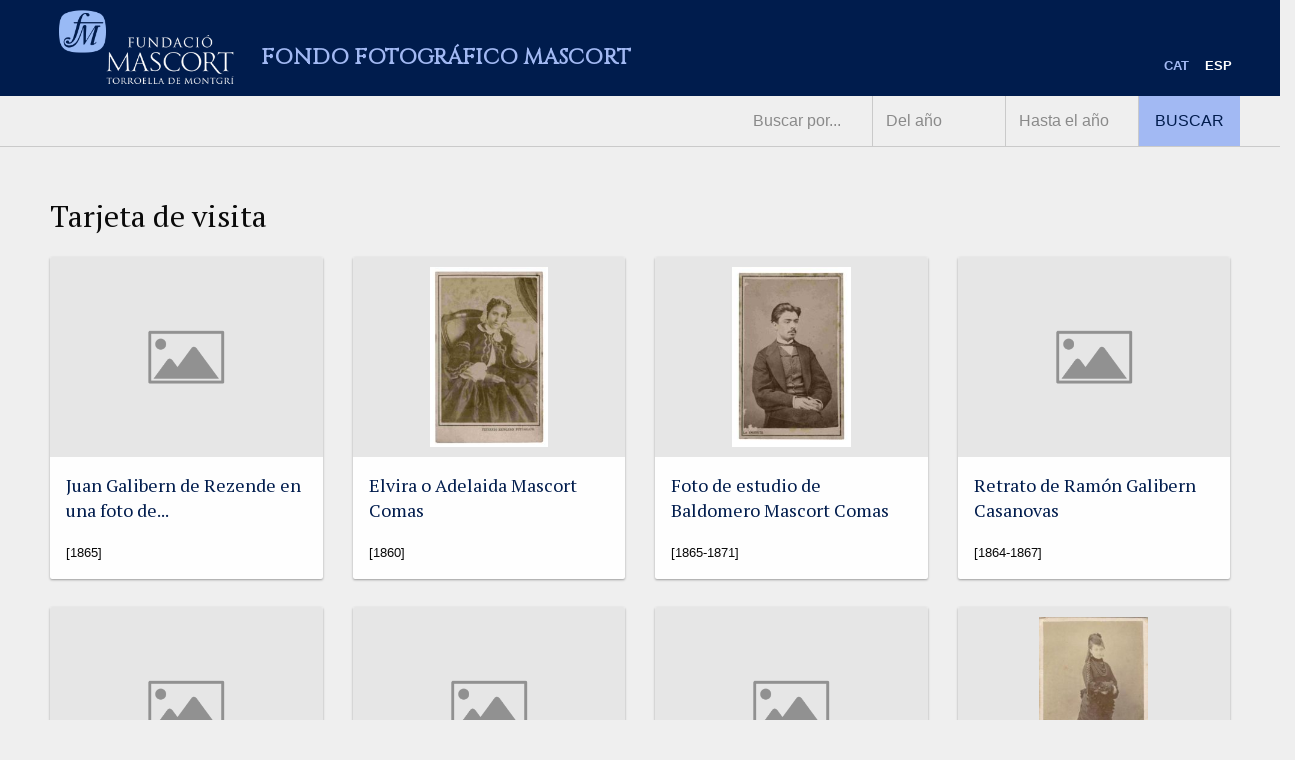

--- FILE ---
content_type: text/html; charset=UTF-8
request_url: https://archivo.fundaciomascort.com/nombre_del_formato/tarjeta-de-visita/
body_size: 9238
content:
<!doctype html>
<html class="no-js" lang="es-ES" >
	<head>
		<meta charset="UTF-8" />
		<meta name="viewport" content="width=device-width, initial-scale=1.0" />
		<title>Tarjeta de visita &#8211; Fondo Fotográfico Mascort</title>
<link rel="alternate" hreflang="ca" href="https://archivo.fundaciomascort.com/ca/nombre_del_formato/targeta-de-visita/" />
<link rel="alternate" hreflang="es" href="https://archivo.fundaciomascort.com/nombre_del_formato/tarjeta-de-visita/" />
		<script>var sf_ajax_root = 'https://archivo.fundaciomascort.com/wp-admin/admin-ajax.php'</script>
		<link rel='dns-prefetch' href='//ajax.googleapis.com' />
<link rel='dns-prefetch' href='//s.w.org' />
<link rel='stylesheet' id='formidable-css'  href='https://archivo.fundaciomascort.com/wp-content/plugins/formidable/css/formidableforms.css?ver=714733' type='text/css' media='all' />
<link rel='stylesheet' id='wp-block-library-css'  href='https://archivo.fundaciomascort.com/wp-includes/css/dist/block-library/style.min.css?ver=5.5.17' type='text/css' media='all' />
<link rel='stylesheet' id='wpml-menu-item-0-css'  href='//archivo.fundaciomascort.com/wp-content/plugins/sitepress-multilingual-cms/templates/language-switchers/menu-item/style.css?ver=1' type='text/css' media='all' />
<link rel='stylesheet' id='main-stylesheet-css'  href='https://archivo.fundaciomascort.com/wp-content/themes/foundationpress_2017-10-23_11-54/dist/assets/css/app.css?ver=2.10.4' type='text/css' media='all' />
<link rel='stylesheet' id='sf-style-css'  href='https://archivo.fundaciomascort.com/wp-content/plugins/filter-custom-fields-taxonomies-light/res/style.css?ver=5.5.17' type='text/css' media='all' />
<script type='text/javascript' src='https://ajax.googleapis.com/ajax/libs/jquery/3.2.1/jquery.min.js?ver=3.2.1' id='jquery-js'></script>
<script type='text/javascript' src='https://archivo.fundaciomascort.com/wp-content/plugins/filter-custom-fields-taxonomies-light/res/sf.js?ver=5.5.17' id='sf-script-js'></script>
<link rel="https://api.w.org/" href="https://archivo.fundaciomascort.com/wp-json/" /><meta name="generator" content="WPML ver:4.4.2 stt:8,2;" />
<script id="wpcp_disable_selection" type="text/javascript">
/*<![CDATA[*/
var image_save_msg='You Can Not Save images!';
	var no_menu_msg='Context Menu disabled!';
	var smessage = "Content is protected !!";

function disableEnterKey(e)
{
	var elemtype = e.target.tagName;
	
	elemtype = elemtype.toUpperCase();
	
	if (elemtype == "TEXT" || elemtype == "TEXTAREA" || elemtype == "INPUT" || elemtype == "PASSWORD" || elemtype == "SELECT" || elemtype == "OPTION" || elemtype == "EMBED")
	{
		elemtype = 'TEXT';
	}
	
	if (e.ctrlKey){
     var key;
     if(window.event)
          key = window.event.keyCode;     //IE
     else
          key = e.which;     //firefox (97)
    //if (key != 17) alert(key);
     if (elemtype!= 'TEXT' && (key == 97 || key == 65 || key == 67 || key == 99 || key == 88 || key == 120 || key == 26 || key == 85  || key == 86 || key == 83 || key == 43))
     {
          show_wpcp_message('You are not allowed to copy content or view source');
          return false;
     }else
     	return true;
     }
}

//////////////////////////////////////////////////////////////////////////////////////
function disable_copy(e)
{	
	var elemtype = e.target.tagName;
	
	elemtype = elemtype.toUpperCase();
	
	if (elemtype == "TEXT" || elemtype == "TEXTAREA" || elemtype == "INPUT" || elemtype == "PASSWORD" || elemtype == "SELECT" || elemtype == "OPTION" || elemtype == "EMBED")
	{
		elemtype = 'TEXT';
	}
	var isSafari = /Safari/.test(navigator.userAgent) && /Apple Computer/.test(navigator.vendor);
	
	var checker_IMG = '';
	if (elemtype == "IMG" && checker_IMG == 'checked' && e.detail >= 2) {show_wpcp_message(alertMsg_IMG);return false;}
	if (elemtype != "TEXT")
	{
		if (smessage !== "" && e.detail == 2)
			show_wpcp_message(smessage);
		
		if (isSafari)
			return true;
		else
			return false;
	}	
}

//////////////////////////////////////////////////////////////////////////////////////
function disable_copy_ie()
{
	var elemtype = window.event.srcElement.nodeName;
	elemtype = elemtype.toUpperCase();
	if (elemtype == "IMG") {show_wpcp_message(alertMsg_IMG);return false;}
	if (elemtype != "TEXT" && elemtype != "TEXTAREA" && elemtype != "INPUT" && elemtype != "PASSWORD" && elemtype != "SELECT" && elemtype != "OPTION" && elemtype != "EMBED")
	{
		return false;
	}
}	
function reEnable()
{
	return true;
}
document.onkeydown = disableEnterKey;
document.onselectstart = disable_copy_ie;
if(navigator.userAgent.indexOf('MSIE')==-1)
{
	document.onmousedown = disable_copy;
	document.onclick = reEnable;
}
function disableSelection(target)
{
    //For IE This code will work
    if (typeof target.onselectstart!="undefined")
    target.onselectstart = disable_copy_ie;
    
    //For Firefox This code will work
    else if (typeof target.style.MozUserSelect!="undefined")
    {target.style.MozUserSelect="none";}
    
    //All other  (ie: Opera) This code will work
    else
    target.onmousedown=function(){return false}
    target.style.cursor = "default";
}
//Calling the JS function directly just after body load
window.onload = function(){disableSelection(document.body);};

//////////////////special for safari Start////////////////
var onlongtouch;
var timer;
var touchduration = 1000; //length of time we want the user to touch before we do something

var elemtype = "";
function touchstart(e) {
	var e = e || window.event;
  // also there is no e.target property in IE.
  // instead IE uses window.event.srcElement
  	var target = e.target || e.srcElement;
	
	elemtype = window.event.srcElement.nodeName;
	
	elemtype = elemtype.toUpperCase();
	
	if(!wccp_pro_is_passive()) e.preventDefault();
	if (!timer) {
		timer = setTimeout(onlongtouch, touchduration);
	}
}

function touchend() {
    //stops short touches from firing the event
    if (timer) {
        clearTimeout(timer);
        timer = null;
    }
	onlongtouch();
}

onlongtouch = function(e) { //this will clear the current selection if anything selected
	
	if (elemtype != "TEXT" && elemtype != "TEXTAREA" && elemtype != "INPUT" && elemtype != "PASSWORD" && elemtype != "SELECT" && elemtype != "EMBED" && elemtype != "OPTION")	
	{
		if (window.getSelection) {
			if (window.getSelection().empty) {  // Chrome
			window.getSelection().empty();
			} else if (window.getSelection().removeAllRanges) {  // Firefox
			window.getSelection().removeAllRanges();
			}
		} else if (document.selection) {  // IE?
			document.selection.empty();
		}
		return false;
	}
};

document.addEventListener("DOMContentLoaded", function(event) { 
    window.addEventListener("touchstart", touchstart, false);
    window.addEventListener("touchend", touchend, false);
});

function wccp_pro_is_passive() {

  var cold = false,
  hike = function() {};

  try {
	  const object1 = {};
  var aid = Object.defineProperty(object1, 'passive', {
  get() {cold = true}
  });
  window.addEventListener('test', hike, aid);
  window.removeEventListener('test', hike, aid);
  } catch (e) {}

  return cold;
}
/*special for safari End*/

/*]]>*/
</script>
	<script id="wpcp_disable_Right_Click" type="text/javascript">
	//<![CDATA[
	document.ondragstart = function() { return false;}
	/* ^^^^^^^^^^^^^^^^^^^^^^^^^^^^^^^^^^^^^^^^^^^^^^^^^^^^^^^^^^^^^^
	Disable context menu on images by GreenLava Version 1.0
	^^^^^^^^^^^^^^^^^^^^^^^^^^^^^^^^^^^^^^^^^^^^^^^^^^^^^^^^^^^^^^ */
	    function nocontext(e) {
	       return false;
	    }
	    document.oncontextmenu = nocontext;
	//]]>
	</script>
<style>
.unselectable
{
-moz-user-select:none;
-webkit-user-select:none;
cursor: default;
}
html
{
-webkit-touch-callout: none;
-webkit-user-select: none;
-khtml-user-select: none;
-moz-user-select: none;
-ms-user-select: none;
user-select: none;
-webkit-tap-highlight-color: rgba(0,0,0,0);
}
</style>
<script id="wpcp_css_disable_selection" type="text/javascript">
var e = document.getElementsByTagName('body')[0];
if(e)
{
	e.setAttribute('unselectable',on);
}
</script>
		<link href="https://fonts.googleapis.com/icon?family=Material+Icons"
      rel="stylesheet">
    <!-- Global site tag (gtag.js) - Google Analytics -->
    <script async src="https://www.googletagmanager.com/gtag/js?id=UA-131293711-2"></script>
    <script>
      window.dataLayer = window.dataLayer || [];
      function gtag(){dataLayer.push(arguments);}
      gtag('js', new Date());
    
      gtag('config', 'UA-131293711-2');
    </script>
    <!-- Add the slick-theme.css if you want default styling -->
    <link rel="stylesheet" type="text/css" href="//cdn.jsdelivr.net/npm/slick-carousel@1.8.1/slick/slick.css"/>
    <!-- Add the slick-theme.css if you want default styling -->
    <link rel="stylesheet" type="text/css" href="//cdn.jsdelivr.net/npm/slick-carousel@1.8.1/slick/slick-theme.css"/>
    <style>
      .slider-container.slick-slider {
        margin-top: 1rem;
      }
      .slider-container .slick-item .slick-image {
          height: 50vh;
          display: flex;
          align-items: center;
          justify-content: center;
        }
        @media print, screen and (max-width: 40em) {
          .slider-container .slick-item .slick-image {
            height: 75vh;
          }
        }
        .slider-container .slick-item .slick-image img {
          max-width: 100%;
          max-height: 50vh;
        }
        @media print, screen and (max-width: 40em) {
          .slider-container .slick-item .slick-image img {
            max-height: 75vh;
          }
        }
        .slick_description h4 {
          font-size: 1rem;
          margin-top: 0.5rem;
          color: #868686;
        }
      </style>
	</head>
	<body class="archive tax-nombre_del_formato term-tarjeta-de-visita term-1199 unselectable offcanvas">

	

	<header class="site-header" role="banner">
		<div class="site-title-bar title-bar" data-responsive-toggle="mobile-menu">
			<div class="title-bar-left">
				<button class="menu-icon" type="button" data-toggle="mobile-menu"></button>
				<span class="site-mobile-title title-bar-title">
					<a href="https://archivo.fundaciomascort.com/" rel="home">Fondo Fotográfico Mascort</a>
				</span>
			</div>
		</div>

		<nav class="site-navigation top-bar grid-container" role="navigation">
			<div class="top-bar-left">
				<div class="site-desktop-title top-bar-title">
					<a href="https://archivo.fundaciomascort.com/" rel="home"><img src="https://archivo.fundaciomascort.com/wp-content/themes/foundationpress_2017-10-23_11-54/dist/assets/images/logo-fm-arxiu.png" alt="Fondo Fotográfico Mascort"/><span class="site-title">Fondo Fotográfico Mascort</span></a>
				</div>
			</div>
			<div class="top-bar-right">
				<ul id="menu-principal" class="dropdown menu desktop-menu" data-dropdown-menu><li id="menu-item-wpml-ls-1627-ca" class="menu-item wpml-ls-slot-1627 wpml-ls-item wpml-ls-item-ca wpml-ls-menu-item wpml-ls-first-item menu-item-type-wpml_ls_menu_item menu-item-object-wpml_ls_menu_item menu-item-wpml-ls-1627-ca"><a title="CAT" href="https://archivo.fundaciomascort.com/ca/nombre_del_formato/targeta-de-visita/"><span class="wpml-ls-native" lang="ca">CAT</span></a></li>
<li id="menu-item-wpml-ls-1627-es" class="menu-item wpml-ls-slot-1627 wpml-ls-item wpml-ls-item-es wpml-ls-current-language wpml-ls-menu-item wpml-ls-last-item menu-item-type-wpml_ls_menu_item menu-item-object-wpml_ls_menu_item menu-item-wpml-ls-1627-es"><a title="ESP" href="https://archivo.fundaciomascort.com/nombre_del_formato/tarjeta-de-visita/"><span class="wpml-ls-native" lang="es">ESP</span></a></li>
</ul>
									
<nav class="mobile-menu vertical menu" id="mobile-menu" role="navigation">
  <ul id="menu-principal-1" class="vertical menu" data-accordion-menu data-submenu-toggle="true"><li class="menu-item wpml-ls-slot-1627 wpml-ls-item wpml-ls-item-ca wpml-ls-menu-item wpml-ls-first-item menu-item-type-wpml_ls_menu_item menu-item-object-wpml_ls_menu_item menu-item-wpml-ls-1627-ca"><a title="CAT" href="https://archivo.fundaciomascort.com/ca/nombre_del_formato/targeta-de-visita/"><span class="wpml-ls-native" lang="ca">CAT</span></a></li>
<li class="menu-item wpml-ls-slot-1627 wpml-ls-item wpml-ls-item-es wpml-ls-current-language wpml-ls-menu-item wpml-ls-last-item menu-item-type-wpml_ls_menu_item menu-item-object-wpml_ls_menu_item menu-item-wpml-ls-1627-es"><a title="ESP" href="https://archivo.fundaciomascort.com/nombre_del_formato/tarjeta-de-visita/"><span class="wpml-ls-native" lang="es">ESP</span></a></li>
</ul></nav>
							</div>
			
		</nav>
		<div class="searchbar">
  		<div class="grid-container">
    		<div class="grid-x">
      		<div class="cell large-5 large-offset-7 medium-8 medium-offset-4 small-12">
<form role="search" method="get" id="searchform_header" action="https://archivo.fundaciomascort.com/">
  <input type="hidden" name="search" value="searchform_header">
	<div class="input-group">
		<input type="text" class="input-group-field" value="" name="s" id="s" placeholder="Buscar por...">
		<input type="number" class="input-group-field" value="" name="start_year" id="start_year" placeholder="Del año">
		<input type="number" class="input-group-field" value="" name="end_year" id="end_year" placeholder="Hasta el año">
		<div class="input-group-button">
			<input type="submit" id="searchsubmit" value="Buscar" class="button">
		</div>
	</div>
</form>
</div>
        </div>
      </div>
    </div>
		
	</header>

	<div class="container">

<div class="main-wrap full-width">
	<main id="search-results" class="main-content">
    	<header>
      <h1 class="entry-title">
        Tarjeta de visita      </h1>
  	</header>
		
		<div class="grid-x grid-margin-x masonry">
		
			<div class="grid-item cell small-6 medium-4 large-3">

<div class="card">
<article id="post-14460" class="post-14460 inventari type-inventari status-publish hentry materia-jovenes materia-retratos-de-estudio onomasticos-juan-galibern-de-rezende toponimicos-torroella-de-montgri nombre_del_formato-tarjeta-de-visita autor-masaguer-vidal-ramon forma_ingreso-ordinario procedimiento_fotografico-albumina-coloreada tipologia_documental-fotografia">
	<header>
  	  
          <a href="https://archivo.fundaciomascort.com/inventari/juan-galibern-de-rezende-en-una-foto-de-estudio/"><img src="https://archivo.fundaciomascort.com/wp-content/themes/foundationpress_2017-10-23_11-54/dist/assets/images/placeholder-image.png" alt="" /></a>
    
	</header>
	<div class="card-section entry-content">	
  	<h2 class="entry-title"><a href="https://archivo.fundaciomascort.com/inventari/juan-galibern-de-rezende-en-una-foto-de-estudio/" rel="bookmark">Juan Galibern de Rezende en una foto de...</a></h2>		    <p>[1865]</p>
	</div>
	<footer>
					</footer>
</article>
</div>
</div>

		
			<div class="grid-item cell small-6 medium-4 large-3">

<div class="card">
<article id="post-8503" class="post-8503 inventari type-inventari status-publish hentry materia-mujeres materia-retratos-de-estudio onomasticos-adelaida-mascort-comas onomasticos-elvira-mascort-comas-o-adela-mascort-comas toponimicos-barcelona nombre_del_formato-tarjeta-de-visita autor-m-fernando-y-anais-napoleon forma_ingreso-ordinario procedimiento_fotografico-papel-a-lalbumina tipologia_documental-fotografia">
	<header>
  	        <a href="https://archivo.fundaciomascort.com/inventari/adelaida-mascort-comas/"><img width="196" height="300" src="https://archivo.fundaciomascort.com/wp-content/uploads/2017/03/r80-196x300.jpg" class="attachment-medium size-medium" alt="" loading="lazy" srcset="https://archivo.fundaciomascort.com/wp-content/uploads/2017/03/r80-196x300.jpg 196w, https://archivo.fundaciomascort.com/wp-content/uploads/2017/03/r80-768x1173.jpg 768w, https://archivo.fundaciomascort.com/wp-content/uploads/2017/03/r80-671x1024.jpg 671w, https://archivo.fundaciomascort.com/wp-content/uploads/2017/03/r80-640x977.jpg 640w, https://archivo.fundaciomascort.com/wp-content/uploads/2017/03/r80-1024x1564.jpg 1024w, https://archivo.fundaciomascort.com/wp-content/uploads/2017/03/r80-1200x1833.jpg 1200w, https://archivo.fundaciomascort.com/wp-content/uploads/2017/03/r80-1920x2932.jpg 1920w" sizes="(max-width: 639px) 98vw, (max-width: 1199px) 64vw, 196px" /></a>
      
	</header>
	<div class="card-section entry-content">	
  	<h2 class="entry-title"><a href="https://archivo.fundaciomascort.com/inventari/adelaida-mascort-comas/" rel="bookmark">Elvira o Adelaida Mascort Comas</a></h2>		    <p>[1860]</p>
	</div>
	<footer>
					</footer>
</article>
</div>
</div>

		
			<div class="grid-item cell small-6 medium-4 large-3">

<div class="card">
<article id="post-8458" class="post-8458 inventari type-inventari status-publish hentry materia-hombre materia-retratos-de-estudio onomasticos-baldomero-mascort-comas toponimicos-barcelona nombre_del_formato-tarjeta-de-visita autor-ferrer-josep forma_ingreso-ordinario procedimiento_fotografico-papel-a-lalbumina tipologia_documental-fotografia">
	<header>
  	        <a href="https://archivo.fundaciomascort.com/inventari/foto-de-estudio-de-baldomero-mascort-comas/"><img width="198" height="300" src="https://archivo.fundaciomascort.com/wp-content/uploads/2017/03/r76r-198x300.jpg" class="attachment-medium size-medium" alt="" loading="lazy" srcset="https://archivo.fundaciomascort.com/wp-content/uploads/2017/03/r76r-198x300.jpg 198w, https://archivo.fundaciomascort.com/wp-content/uploads/2017/03/r76r-768x1166.jpg 768w, https://archivo.fundaciomascort.com/wp-content/uploads/2017/03/r76r-674x1024.jpg 674w, https://archivo.fundaciomascort.com/wp-content/uploads/2017/03/r76r-640x972.jpg 640w, https://archivo.fundaciomascort.com/wp-content/uploads/2017/03/r76r-1024x1555.jpg 1024w, https://archivo.fundaciomascort.com/wp-content/uploads/2017/03/r76r-1200x1822.jpg 1200w, https://archivo.fundaciomascort.com/wp-content/uploads/2017/03/r76r-1920x2916.jpg 1920w" sizes="(max-width: 639px) 98vw, (max-width: 1199px) 64vw, 198px" /></a>
      
	</header>
	<div class="card-section entry-content">	
  	<h2 class="entry-title"><a href="https://archivo.fundaciomascort.com/inventari/foto-de-estudio-de-baldomero-mascort-comas/" rel="bookmark">Foto de estudio de Baldomero Mascort Comas</a></h2>		    <p>[1865-1871]</p>
	</div>
	<footer>
					</footer>
</article>
</div>
</div>

		
			<div class="grid-item cell small-6 medium-4 large-3">

<div class="card">
<article id="post-8420" class="post-8420 inventari type-inventari status-publish hentry materia-hombre materia-retratos-de-estudio onomasticos-ramon-galibern-casanovas toponimicos-girona nombre_del_formato-tarjeta-de-visita autor-masaguer-vidal-ramon forma_ingreso-ordinario procedimiento_fotografico-papel-a-lalbumina tipologia_documental-fotografia">
	<header>
  	  
          <a href="https://archivo.fundaciomascort.com/inventari/retrato-de-ramon-galibern-casanovas/"><img src="https://archivo.fundaciomascort.com/wp-content/themes/foundationpress_2017-10-23_11-54/dist/assets/images/placeholder-image.png" alt="" /></a>
    
	</header>
	<div class="card-section entry-content">	
  	<h2 class="entry-title"><a href="https://archivo.fundaciomascort.com/inventari/retrato-de-ramon-galibern-casanovas/" rel="bookmark">Retrato de Ramón Galibern Casanovas</a></h2>		    <p>[1864-1867]</p>
	</div>
	<footer>
					</footer>
</article>
</div>
</div>

		
			<div class="grid-item cell small-6 medium-4 large-3">

<div class="card">
<article id="post-8320" class="post-8320 inventari type-inventari status-publish hentry materia-matrimonio materia-retratos-de-estudio toponimicos-barcelona nombre_del_formato-tarjeta-de-visita autor-rovira-deloupy-leopoldo forma_ingreso-ordinario procedimiento_fotografico-papel-a-lalbumina tipologia_documental-fotografia">
	<header>
  	  
          <a href="https://archivo.fundaciomascort.com/inventari/retrato-de-estudio-de-un-matrimoni-comas/"><img src="https://archivo.fundaciomascort.com/wp-content/themes/foundationpress_2017-10-23_11-54/dist/assets/images/placeholder-image.png" alt="" /></a>
    
	</header>
	<div class="card-section entry-content">	
  	<h2 class="entry-title"><a href="https://archivo.fundaciomascort.com/inventari/retrato-de-estudio-de-un-matrimoni-comas/" rel="bookmark">Retrato de estudio de un matrimonio de las...</a></h2>		    <p>[1865]</p>
	</div>
	<footer>
					</footer>
</article>
</div>
</div>

		
			<div class="grid-item cell small-6 medium-4 large-3">

<div class="card">
<article id="post-8121" class="post-8121 inventari type-inventari status-publish hentry materia-mujeres materia-retratos-de-estudio onomasticos-candida-galibern-de-rezende-2 onomasticos-dolores-galibern-de-rezende toponimicos-torroella-de-montgri nombre_del_formato-tarjeta-de-visita autor-masaguer-vidal-ramon forma_ingreso-ordinario procedimiento_fotografico-papel-a-lalbumina tipologia_documental-fotografia">
	<header>
  	  
          <a href="https://archivo.fundaciomascort.com/inventari/plano-medio-de-candida-o-dolores-galibern-de-rezende/"><img src="https://archivo.fundaciomascort.com/wp-content/themes/foundationpress_2017-10-23_11-54/dist/assets/images/placeholder-image.png" alt="" /></a>
    
	</header>
	<div class="card-section entry-content">	
  	<h2 class="entry-title"><a href="https://archivo.fundaciomascort.com/inventari/plano-medio-de-candida-o-dolores-galibern-de-rezende/" rel="bookmark">Plano medio de Cándida o Dolores Galibern de...</a></h2>		    <p>[1870-1880]</p>
	</div>
	<footer>
					</footer>
</article>
</div>
</div>

		
			<div class="grid-item cell small-6 medium-4 large-3">

<div class="card">
<article id="post-8120" class="post-8120 inventari type-inventari status-publish hentry materia-mujeres materia-retratos-de-estudio onomasticos-candida-galibern-de-rezende-2 onomasticos-dolores-galibern-de-rezende toponimicos-torroella-de-montgri nombre_del_formato-tarjeta-de-visita autor-masaguer-vidal-ramon forma_ingreso-ordinario procedimiento_fotografico-papel-a-lalbumina tipologia_documental-fotografia">
	<header>
  	  
          <a href="https://archivo.fundaciomascort.com/inventari/retrato-de-estudio-de-candida-o-dolores-galibern-de-rezende/"><img src="https://archivo.fundaciomascort.com/wp-content/themes/foundationpress_2017-10-23_11-54/dist/assets/images/placeholder-image.png" alt="" /></a>
    
	</header>
	<div class="card-section entry-content">	
  	<h2 class="entry-title"><a href="https://archivo.fundaciomascort.com/inventari/retrato-de-estudio-de-candida-o-dolores-galibern-de-rezende/" rel="bookmark">Retrato de estudio de Cándida o Dolores Galibern...</a></h2>		    <p>[1875-1877]</p>
	</div>
	<footer>
					</footer>
</article>
</div>
</div>

		
			<div class="grid-item cell small-6 medium-4 large-3">

<div class="card">
<article id="post-8119" class="post-8119 inventari type-inventari status-publish hentry materia-mujeres materia-retratos-de-estudio onomasticos-dolores-lola-galibern-de-rezende toponimicos-torroella-de-montgri nombre_del_formato-tarjeta-de-visita autor-anonimo forma_ingreso-ordinario procedimiento_fotografico-papel-a-lalbumina tipologia_documental-fotografia">
	<header>
  	        <a href="https://archivo.fundaciomascort.com/inventari/retrato-de-dolores-lola-galibern-rezende/"><img width="181" height="300" src="https://archivo.fundaciomascort.com/wp-content/uploads/2017/03/R476-181x300.jpg" class="attachment-medium size-medium" alt="" loading="lazy" srcset="https://archivo.fundaciomascort.com/wp-content/uploads/2017/03/R476-181x300.jpg 181w, https://archivo.fundaciomascort.com/wp-content/uploads/2017/03/R476.jpg 377w" sizes="(max-width: 639px) 98vw, (max-width: 1199px) 64vw, 181px" /></a>
      
	</header>
	<div class="card-section entry-content">	
  	<h2 class="entry-title"><a href="https://archivo.fundaciomascort.com/inventari/retrato-de-dolores-lola-galibern-rezende/" rel="bookmark">Retrato de Dolores (Lola) Galibern Rezende</a></h2>		    <p>[1870-1875]</p>
	</div>
	<footer>
					</footer>
</article>
</div>
</div>

		
			<div class="grid-item cell small-6 medium-4 large-3">

<div class="card">
<article id="post-8118" class="post-8118 inventari type-inventari status-publish hentry materia-ninas materia-retratos-de-estudio onomasticos-clara-galibern-de-rezende toponimicos-torroella-de-montgri nombre_del_formato-tarjeta-de-visita autor-masaguer-vidal-ramon forma_ingreso-ordinario procedimiento_fotografico-papel-a-lalbumina tipologia_documental-fotografia">
	<header>
  	  
          <a href="https://archivo.fundaciomascort.com/inventari/retrato-de-clara-galibern-rezende-2/"><img src="https://archivo.fundaciomascort.com/wp-content/themes/foundationpress_2017-10-23_11-54/dist/assets/images/placeholder-image.png" alt="" /></a>
    
	</header>
	<div class="card-section entry-content">	
  	<h2 class="entry-title"><a href="https://archivo.fundaciomascort.com/inventari/retrato-de-clara-galibern-rezende-2/" rel="bookmark">Retrato de Clara Galibern de Rezende</a></h2>		    <p>[1871]</p>
	</div>
	<footer>
					</footer>
</article>
</div>
</div>

		
			<div class="grid-item cell small-6 medium-4 large-3">

<div class="card">
<article id="post-8117" class="post-8117 inventari type-inventari status-publish hentry materia-mujeres materia-retratos-de-estudio onomasticos-manuela-francisca-de-rezende-de-mello toponimicos-torroella-de-montgri nombre_del_formato-tarjeta-de-visita autor-masaguer-vidal-ramon forma_ingreso-ordinario procedimiento_fotografico-papel-a-lalbumina tipologia_documental-fotografia">
	<header>
  	  
          <a href="https://archivo.fundaciomascort.com/inventari/retrato-de-estudio-de-manuela-de-rezende/"><img src="https://archivo.fundaciomascort.com/wp-content/themes/foundationpress_2017-10-23_11-54/dist/assets/images/placeholder-image.png" alt="" /></a>
    
	</header>
	<div class="card-section entry-content">	
  	<h2 class="entry-title"><a href="https://archivo.fundaciomascort.com/inventari/retrato-de-estudio-de-manuela-de-rezende/" rel="bookmark">Retrato de estudio de Manuela de Rezende</a></h2>		    <p>[1896-1905]</p>
	</div>
	<footer>
					</footer>
</article>
</div>
</div>

		
			<div class="grid-item cell small-6 medium-4 large-3">

<div class="card">
<article id="post-8068" class="post-8068 inventari type-inventari status-publish hentry materia-mujeres materia-retratos-de-estudio onomasticos-clara-galibern-de-rezende toponimicos-barcelona nombre_del_formato-tarjeta-de-visita autor-fernandez-antonio forma_ingreso-ordinario procedimiento_fotografico-papel-a-lalbumina tipologia_documental-fotografia">
	<header>
  	        <a href="https://archivo.fundaciomascort.com/inventari/retrato-de-clara-galibern-rezende-de-joven/"><img width="200" height="300" src="https://archivo.fundaciomascort.com/wp-content/uploads/2017/03/r43r-200x300.jpg" class="attachment-medium size-medium" alt="" loading="lazy" srcset="https://archivo.fundaciomascort.com/wp-content/uploads/2017/03/r43r-200x300.jpg 200w, https://archivo.fundaciomascort.com/wp-content/uploads/2017/03/r43r-768x1151.jpg 768w, https://archivo.fundaciomascort.com/wp-content/uploads/2017/03/r43r-684x1024.jpg 684w, https://archivo.fundaciomascort.com/wp-content/uploads/2017/03/r43r-640x959.jpg 640w, https://archivo.fundaciomascort.com/wp-content/uploads/2017/03/r43r-1024x1534.jpg 1024w, https://archivo.fundaciomascort.com/wp-content/uploads/2017/03/r43r-1200x1798.jpg 1200w, https://archivo.fundaciomascort.com/wp-content/uploads/2017/03/r43r-1920x2876.jpg 1920w" sizes="(max-width: 639px) 98vw, (max-width: 1199px) 64vw, 200px" /></a>
      
	</header>
	<div class="card-section entry-content">	
  	<h2 class="entry-title"><a href="https://archivo.fundaciomascort.com/inventari/retrato-de-clara-galibern-rezende-de-joven/" rel="bookmark">Retrato de Clara Galibern de Rezende de joven</a></h2>		    <p>[1875]</p>
	</div>
	<footer>
					</footer>
</article>
</div>
</div>

		
			<div class="grid-item cell small-6 medium-4 large-3">

<div class="card">
<article id="post-7957" class="post-7957 inventari type-inventari status-publish hentry materia-mujeres materia-retratos-de-estudio onomasticos-joaquima-serra-joanet toponimicos-barcelona nombre_del_formato-tarjeta-de-visita autor-darde-neto-bernardino forma_ingreso-ordinario procedimiento_fotografico-papel-a-lalbumina tipologia_documental-fotografia">
	<header>
  	  
          <a href="https://archivo.fundaciomascort.com/inventari/joaquima-serra-y-joanet/"><img src="https://archivo.fundaciomascort.com/wp-content/themes/foundationpress_2017-10-23_11-54/dist/assets/images/placeholder-image.png" alt="" /></a>
    
	</header>
	<div class="card-section entry-content">	
  	<h2 class="entry-title"><a href="https://archivo.fundaciomascort.com/inventari/joaquima-serra-y-joanet/" rel="bookmark">Retrato de Joaquima Serra Joanet</a></h2>		    <p>[1865-1870]</p>
	</div>
	<footer>
					</footer>
</article>
</div>
</div>

		
			<div class="grid-item cell small-6 medium-4 large-3">

<div class="card">
<article id="post-7890" class="post-7890 inventari type-inventari status-publish hentry materia-hombre materia-retratos-de-estudio onomasticos-lluis-puig-carrio toponimicos-barcelona nombre_del_formato-tarjeta-de-visita autor-darde-neto-bernardino forma_ingreso-ordinario procedimiento_fotografico-papel-a-lalbumina tipologia_documental-fotografia">
	<header>
  	        <a href="https://archivo.fundaciomascort.com/inventari/plano-entero-de-lluis-puig-y-carrio/"><img width="189" height="300" src="https://archivo.fundaciomascort.com/wp-content/uploads/2017/05/R27-2-189x300.jpg" class="attachment-medium size-medium" alt="" loading="lazy" srcset="https://archivo.fundaciomascort.com/wp-content/uploads/2017/05/R27-2-189x300.jpg 189w, https://archivo.fundaciomascort.com/wp-content/uploads/2017/05/R27-2.jpg 486w" sizes="(max-width: 639px) 98vw, (max-width: 1199px) 64vw, 189px" /></a>
      
	</header>
	<div class="card-section entry-content">	
  	<h2 class="entry-title"><a href="https://archivo.fundaciomascort.com/inventari/plano-entero-de-lluis-puig-y-carrio/" rel="bookmark">Retrato dede Lluís Puig Carrió</a></h2>		    <p>1865-1870</p>
	</div>
	<footer>
					</footer>
</article>
</div>
</div>

		
			<div class="grid-item cell small-6 medium-4 large-3">

<div class="card">
<article id="post-7409" class="post-7409 inventari type-inventari status-publish hentry materia-hombre materia-retratos-de-estudio onomasticos-pere-mascort-llorens toponimicos-torroella-de-montgri nombre_del_formato-tarjeta-de-visita autor-masaguer-vidal-ramon forma_ingreso-ordinario procedimiento_fotografico-papel-a-lalbumina tipologia_documental-fotografia">
	<header>
  	  
          <a href="https://archivo.fundaciomascort.com/inventari/plano-medio-frontal-de-posiblemente-pedro-mascort-llorens/"><img src="https://archivo.fundaciomascort.com/wp-content/themes/foundationpress_2017-10-23_11-54/dist/assets/images/placeholder-image.png" alt="" /></a>
    
	</header>
	<div class="card-section entry-content">	
  	<h2 class="entry-title"><a href="https://archivo.fundaciomascort.com/inventari/plano-medio-frontal-de-posiblemente-pedro-mascort-llorens/" rel="bookmark">Plano medio frontal de, posiblemente, Pedro Mascort Llorens</a></h2>		    <p>[1866-1870]</p>
	</div>
	<footer>
					</footer>
</article>
</div>
</div>

		
			<div class="grid-item cell small-6 medium-4 large-3">

<div class="card">
<article id="post-7392" class="post-7392 inventari type-inventari status-publish hentry materia-hombre materia-retratos-de-estudio onomasticos-desconocidoa toponimicos-madrid nombre_del_formato-tarjeta-de-visita autor-martinez-de-hebert-pedro forma_ingreso-ordinario procedimiento_fotografico-papel-a-lalbumina tipologia_documental-fotografia">
	<header>
  	        <a href="https://archivo.fundaciomascort.com/inventari/primer-pal-de-perfil-de-un-chico/"><img width="192" height="300" src="https://archivo.fundaciomascort.com/wp-content/uploads/2017/03/r1513r-1-192x300.jpg" class="attachment-medium size-medium" alt="" loading="lazy" srcset="https://archivo.fundaciomascort.com/wp-content/uploads/2017/03/r1513r-1-192x300.jpg 192w, https://archivo.fundaciomascort.com/wp-content/uploads/2017/03/r1513r-1-768x1202.jpg 768w, https://archivo.fundaciomascort.com/wp-content/uploads/2017/03/r1513r-1-654x1024.jpg 654w, https://archivo.fundaciomascort.com/wp-content/uploads/2017/03/r1513r-1-640x1002.jpg 640w, https://archivo.fundaciomascort.com/wp-content/uploads/2017/03/r1513r-1-1024x1603.jpg 1024w, https://archivo.fundaciomascort.com/wp-content/uploads/2017/03/r1513r-1-1200x1878.jpg 1200w, https://archivo.fundaciomascort.com/wp-content/uploads/2017/03/r1513r-1-1920x3005.jpg 1920w" sizes="(max-width: 639px) 98vw, (max-width: 1199px) 64vw, 192px" /></a>
      
	</header>
	<div class="card-section entry-content">	
  	<h2 class="entry-title"><a href="https://archivo.fundaciomascort.com/inventari/primer-pal-de-perfil-de-un-chico/" rel="bookmark">Primer plano semiperfil de un joven</a></h2>		    <p>[1863-1878]</p>
	</div>
	<footer>
					</footer>
</article>
</div>
</div>

		
			<div class="grid-item cell small-6 medium-4 large-3">

<div class="card">
<article id="post-7390" class="post-7390 inventari type-inventari status-publish hentry materia-hombre materia-retratos-de-estudio onomasticos-desconocidoa toponimicos-girona nombre_del_formato-tarjeta-de-visita autor-masaguer-vidal-joaquim forma_ingreso-ordinario procedimiento_fotografico-papel-a-lalbumina tipologia_documental-fotografia">
	<header>
  	        <a href="https://archivo.fundaciomascort.com/inventari/senor-con-basto/"><img width="197" height="300" src="https://archivo.fundaciomascort.com/wp-content/uploads/2017/03/r1511r-1-197x300.jpg" class="attachment-medium size-medium" alt="" loading="lazy" srcset="https://archivo.fundaciomascort.com/wp-content/uploads/2017/03/r1511r-1-197x300.jpg 197w, https://archivo.fundaciomascort.com/wp-content/uploads/2017/03/r1511r-1-768x1168.jpg 768w, https://archivo.fundaciomascort.com/wp-content/uploads/2017/03/r1511r-1-673x1024.jpg 673w, https://archivo.fundaciomascort.com/wp-content/uploads/2017/03/r1511r-1-640x973.jpg 640w, https://archivo.fundaciomascort.com/wp-content/uploads/2017/03/r1511r-1-1024x1557.jpg 1024w, https://archivo.fundaciomascort.com/wp-content/uploads/2017/03/r1511r-1-1200x1825.jpg 1200w, https://archivo.fundaciomascort.com/wp-content/uploads/2017/03/r1511r-1-1920x2920.jpg 1920w" sizes="(max-width: 639px) 98vw, (max-width: 1199px) 64vw, 197px" /></a>
      
	</header>
	<div class="card-section entry-content">	
  	<h2 class="entry-title"><a href="https://archivo.fundaciomascort.com/inventari/senor-con-basto/" rel="bookmark">Retrato de un señor con bastón</a></h2>		    <p>[1865-1870]</p>
	</div>
	<footer>
					</footer>
</article>
</div>
</div>

		
			<div class="grid-item cell small-6 medium-4 large-3">

<div class="card">
<article id="post-7360" class="post-7360 inventari type-inventari status-publish hentry materia-mujeres materia-retratos-de-estudio onomasticos-desconocidoa toponimicos-desconocido nombre_del_formato-tarjeta-de-visita autor-anonimo forma_ingreso-ordinario procedimiento_fotografico-papel-a-lalbumina tipologia_documental-fotografia">
	<header>
  	        <a href="https://archivo.fundaciomascort.com/inventari/plano-entero-de-una-senora-con-vestido-llarg-y-espatlles-al-descobert/"><img width="183" height="300" src="https://archivo.fundaciomascort.com/wp-content/uploads/2017/03/r1486-1-183x300.jpg" class="attachment-medium size-medium" alt="" loading="lazy" srcset="https://archivo.fundaciomascort.com/wp-content/uploads/2017/03/r1486-1-183x300.jpg 183w, https://archivo.fundaciomascort.com/wp-content/uploads/2017/03/r1486-1-768x1262.jpg 768w, https://archivo.fundaciomascort.com/wp-content/uploads/2017/03/r1486-1-623x1024.jpg 623w, https://archivo.fundaciomascort.com/wp-content/uploads/2017/03/r1486-1-640x1052.jpg 640w, https://archivo.fundaciomascort.com/wp-content/uploads/2017/03/r1486-1-1024x1683.jpg 1024w, https://archivo.fundaciomascort.com/wp-content/uploads/2017/03/r1486-1-1200x1972.jpg 1200w, https://archivo.fundaciomascort.com/wp-content/uploads/2017/03/r1486-1-1920x3156.jpg 1920w" sizes="(max-width: 639px) 98vw, (max-width: 1199px) 64vw, 183px" /></a>
      
	</header>
	<div class="card-section entry-content">	
  	<h2 class="entry-title"><a href="https://archivo.fundaciomascort.com/inventari/plano-entero-de-una-senora-con-vestido-llarg-y-espatlles-al-descobert/" rel="bookmark">Plano entero de una señora con vestido largo</a></h2>		    <p>[1860-1870]</p>
	</div>
	<footer>
					</footer>
</article>
</div>
</div>

		
			<div class="grid-item cell small-6 medium-4 large-3">

<div class="card">
<article id="post-7357" class="post-7357 inventari type-inventari status-publish hentry materia-ninas materia-retratos-de-estudio onomasticos-clara-galibern-de-rezende toponimicos-bage-brasil nombre_del_formato-tarjeta-de-visita autor-anonimo forma_ingreso-ordinario procedimiento_fotografico-albumina-coloreada tipologia_documental-fotografia">
	<header>
  	        <a href="https://archivo.fundaciomascort.com/inventari/infantea-con-cinturo-colorejat-bolset/"><img width="191" height="300" src="https://archivo.fundaciomascort.com/wp-content/uploads/2017/03/r1483-1-191x300.jpg" class="attachment-medium size-medium" alt="" loading="lazy" srcset="https://archivo.fundaciomascort.com/wp-content/uploads/2017/03/r1483-1-191x300.jpg 191w, https://archivo.fundaciomascort.com/wp-content/uploads/2017/03/r1483-1-768x1205.jpg 768w, https://archivo.fundaciomascort.com/wp-content/uploads/2017/03/r1483-1-653x1024.jpg 653w, https://archivo.fundaciomascort.com/wp-content/uploads/2017/03/r1483-1-640x1004.jpg 640w, https://archivo.fundaciomascort.com/wp-content/uploads/2017/03/r1483-1-1024x1607.jpg 1024w, https://archivo.fundaciomascort.com/wp-content/uploads/2017/03/r1483-1-1200x1883.jpg 1200w, https://archivo.fundaciomascort.com/wp-content/uploads/2017/03/r1483-1-1920x3012.jpg 1920w" sizes="(max-width: 639px) 98vw, (max-width: 1199px) 64vw, 191px" /></a>
      
	</header>
	<div class="card-section entry-content">	
  	<h2 class="entry-title"><a href="https://archivo.fundaciomascort.com/inventari/infantea-con-cinturo-colorejat-bolset/" rel="bookmark">Clara Galibern de Rezende en una foto de...</a></h2>		    <p>[1865]</p>
	</div>
	<footer>
					</footer>
</article>
</div>
</div>

		    </div>
		
				<ul class='pagination text-center' role='navigation' aria-label='Pagination'>
	<li><span aria-current="page" class=" current">1</a></li>
	<li><a class="" href="https://archivo.fundaciomascort.com/nombre_del_formato/tarjeta-de-visita/page/2/">2</a></li>
	<li><a class="next" href="https://archivo.fundaciomascort.com/nombre_del_formato/tarjeta-de-visita/page/2/">&raquo;</a></li>
</ul>

	</main>
	
</div>


</div><!-- Close container -->
	<div class="footer-container">
		<footer class="footer">
					</footer>
		<footer class="subfooter grid-x grid-margin-x">
  		<section class="large-2 large-offset-5 medium-2 medium-offset-2 small-12 cell">
    		<div class="footer-logo">
      		<a href="https://fundaciomascort.com">
        		<img src="https://archivo.fundaciomascort.com/wp-content/themes/foundationpress_2017-10-23_11-54/dist/assets/images/logo-fm-arxiu-footer.png" alt="Fondo Fotográfico Mascort"/>
      		</a>
    		</div>
  		</section>
  		
  		<section class="large-3 medium-5 small-12 cell">
    		<div class="footer-info-text">
      		<p class="address">Casa Galibern Carrer Església, 9<br/>
        		17257 Torroella de Montgrí, Girona (Spain)
      		</p>
      		<p class="phone">Tel. <a href="tel:972758057">972 75 80 57</a></p>
      		<p class="email"><a href="mailto:info@fundaciomascort.com">info@fundaciomascort.com</a></p>
      		<p class="copyright">2026 &copy; Fundació Privada Mascort</p>
    		</div>
  		</section>
  		<section class="large-2 medium-3 small-12 cell">
    		<div class="footer-madeby-text">
      		<div class="brinkels-logo"><a href="https://brinkels.com" target="_blank"><img src="https://archivo.fundaciomascort.com/wp-content/themes/foundationpress_2017-10-23_11-54/dist/assets/images/logo-Brinkels-blau.png" alt="Brinkels Studio"/></a></div>
      		<div class="madeby">Diseño y programación</div>
    		</div>
  		</section>
		</footer>
	</div>


	<div id="wpcp-error-message" class="msgmsg-box-wpcp warning-wpcp hideme"><span>error: </span>Content is protected !!</div>
	<script>
	var timeout_result;
	function show_wpcp_message(smessage)
	{
		if (smessage !== "")
			{
			var smessage_text = '<span>Alert: </span>'+smessage;
			document.getElementById("wpcp-error-message").innerHTML = smessage_text;
			document.getElementById("wpcp-error-message").className = "msgmsg-box-wpcp warning-wpcp showme";
			clearTimeout(timeout_result);
			timeout_result = setTimeout(hide_message, 3000);
			}
	}
	function hide_message()
	{
		document.getElementById("wpcp-error-message").className = "msgmsg-box-wpcp warning-wpcp hideme";
	}
	</script>
		<style>
	@media print {
	body * {display: none !important;}
		body:after {
		content: "You are not allowed to print preview this page, Thank you"; }
	}
	</style>
		<style type="text/css">
	#wpcp-error-message {
	    direction: ltr;
	    text-align: center;
	    transition: opacity 900ms ease 0s;
	    z-index: 99999999;
	}
	.hideme {
    	opacity:0;
    	visibility: hidden;
	}
	.showme {
    	opacity:1;
    	visibility: visible;
	}
	.msgmsg-box-wpcp {
		border-radius: 10px;
		color: #555;
		font-family: Tahoma;
		font-size: 11px;
		margin: 10px;
		padding: 10px 36px;
		position: fixed;
		width: 255px;
		top: 50%;
  		left: 50%;
  		margin-top: -10px;
  		margin-left: -130px;
  		-webkit-box-shadow: 0px 0px 34px 2px rgba(242,191,191,1);
		-moz-box-shadow: 0px 0px 34px 2px rgba(242,191,191,1);
		box-shadow: 0px 0px 34px 2px rgba(242,191,191,1);
	}
	.msgmsg-box-wpcp span {
		font-weight:bold;
		text-transform:uppercase;
	}
	.error-wpcp {		background:#ffecec url('https://archivo.fundaciomascort.com/wp-content/plugins/wp-content-copy-protector/images/error.png') no-repeat 10px 50%;
		border:1px solid #f5aca6;
	}
	.success {
		background:#e9ffd9 url('https://archivo.fundaciomascort.com/wp-content/plugins/wp-content-copy-protector/images/success.png') no-repeat 10px 50%;
		border:1px solid #a6ca8a;
	}
	.warning-wpcp {
		background:#ffecec url('https://archivo.fundaciomascort.com/wp-content/plugins/wp-content-copy-protector/images/warning.png') no-repeat 10px 50%;
		border:1px solid #f5aca6;
	}
	.notice {
		background:#e3f7fc url('https://archivo.fundaciomascort.com/wp-content/plugins/wp-content-copy-protector/images/notice.png') no-repeat 10px 50%;
		border:1px solid #8ed9f6;
	}
    </style>
<script type='text/javascript' src='https://archivo.fundaciomascort.com/wp-content/themes/foundationpress_2017-10-23_11-54/dist/assets/js/app.js?ver=2.10.4' id='foundation-js'></script>
<script type='text/javascript' src='https://archivo.fundaciomascort.com/wp-includes/js/jquery/ui/core.min.js?ver=1.11.4' id='jquery-ui-core-js'></script>
<script type='text/javascript' src='https://archivo.fundaciomascort.com/wp-includes/js/jquery/ui/widget.min.js?ver=1.11.4' id='jquery-ui-widget-js'></script>
<script type='text/javascript' src='https://archivo.fundaciomascort.com/wp-includes/js/jquery/ui/mouse.min.js?ver=1.11.4' id='jquery-ui-mouse-js'></script>
<script type='text/javascript' src='https://archivo.fundaciomascort.com/wp-includes/js/jquery/ui/slider.min.js?ver=1.11.4' id='jquery-ui-slider-js'></script>
<script type='text/javascript' src='https://archivo.fundaciomascort.com/wp-includes/js/wp-embed.min.js?ver=5.5.17' id='wp-embed-js'></script>
<script src="https://cdnjs.cloudflare.com/ajax/libs/masonry/4.2.0/masonry.pkgd.min.js"></script>
<script type="text/javascript" src="//cdn.jsdelivr.net/npm/slick-carousel@1.8.1/slick/slick.min.js"></script>
<script>
  $('.slider-container').slick({
    slidesToShow: 1,
    slidesToScroll: 1,
    fade: true,
    autoplay: true,
    arrows: false,
    infinite: true,
    cssEase: 'linear',
    autoplaySpeed: 4000
  });
</script>
</body>
</html>
